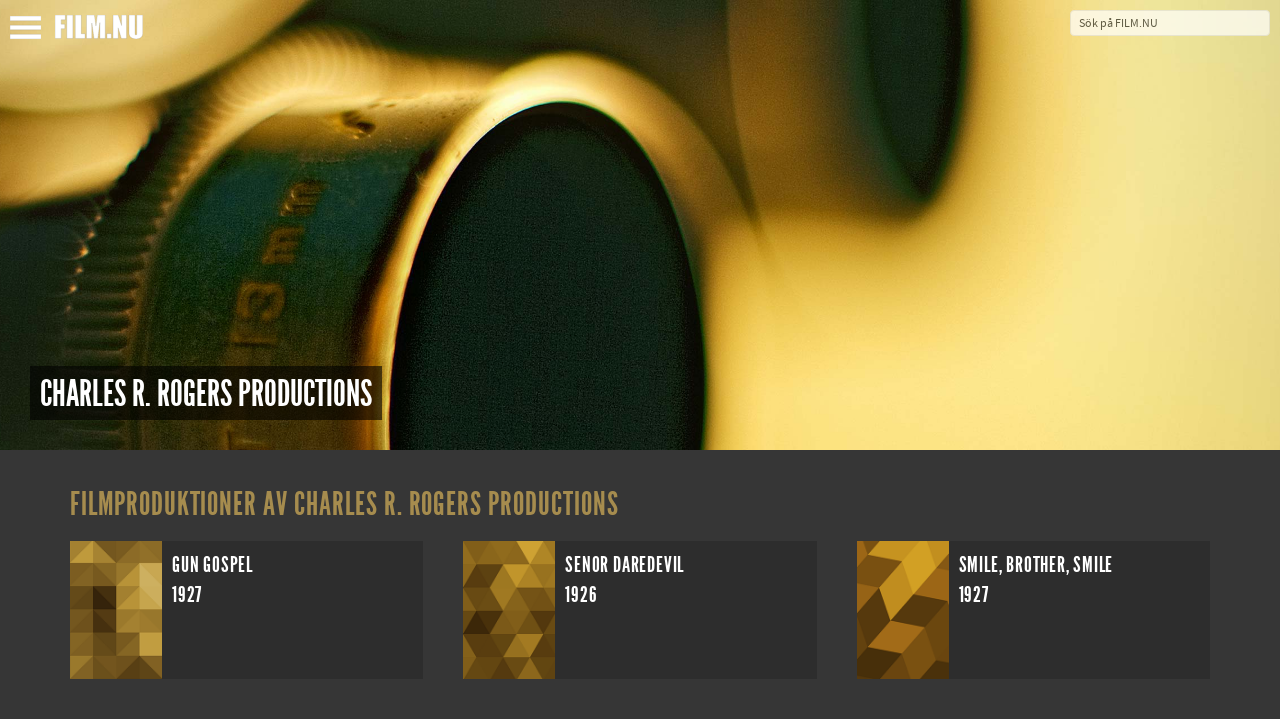

--- FILE ---
content_type: text/html; charset=UTF-8
request_url: https://film.nu/filmbolag/charles-r-rogers-productions/1694413/
body_size: 6593
content:
<!doctype html>
<html class="no-js" lang="sv">
    <head prefix="og: http://ogp.me/ns# fb: http://ogp.me/ns/fb# website: http://ogp.me/ns/website#">
    <meta charset="UTF-8" />
    <meta name="viewport" content="width=device-width, initial-scale=1.0, minimal-ui, user-scalable=no" />
    <meta property="fb:app_id" content="44479722804" />
    <title>Charles r. rogers productions – Film . nu</title>    <link rel="alternate" type="application/rss+xml" title="Nya Filmer – Film.nu" href="https://film.nu/rss/filmer/" />
    <link rel="alternate" type="application/rss+xml" title="Senaste Filmrecensionerna – Film.nu" href="https://film.nu/rss/filmrecensioner/" />
    <link rel="icon" sizes="16x16" href="https://film.nu/img/icons/favicon.png" type="image/png" >
    <!--[if IE]><link rel="shortcut icon" sizes="16x16" href="https://film.nu/img/icons/favicon.ico" type="image/x-icon" /><![endif]-->
    <link rel="apple-touch-icon" href="https://film.nu/img/icons/apple-touch-icon-57x57-precomposed.png" />
    <link rel="apple-touch-icon" sizes="72x72" href="https://film.nu/img/icons/apple-touch-icon-72x72-precomposed.png" />
    <link rel="apple-touch-icon" sizes="114x114" href="https://film.nu/img/icons/apple-touch-icon-114x114-precomposed.png" />
    <link rel="icon" sizes="32x32 48x48" href="https://film.nu/img/icons/windows.ico" type="image/vnd.microsoft.icon">
        <meta name="facebook-domain-verification" content="xat0kvz56e8rle76k1aunlgiy6jm5l" />
      <script type="text/javascript">
  var permalink = 'https://film.nu/filmbolag/charles-r-rogers-productions/1694413/';
  var share_title = 'Charles r. rogers productions';
  var twitter_user = 'filmnu';
  var fb_app_id = 44479722804;
</script>
<meta name="description" content="Alla filmbolag på Film.nu. Hitta filmproduktioner efter bolag.">
<link rel="canonical" href="https://film.nu/filmbolag/charles-r-rogers-productions/1694413/" />
<meta property="og:title" content="Charles r. rogers productions | Film.nu">
<meta property="og:type" content="article">
<meta property="og:url" content="https://film.nu/filmbolag/charles-r-rogers-productions/1694413/">
<meta property="og:image" content="https://film.nu/img/backdrops/filmnu_bkg.jpg">
<meta property="og:description" content="Alla filmbolag på Film.nu. Hitta filmproduktioner efter bolag.">
<meta property="og:site_name" content="Film.nu">
<meta name="twitter:card" content="summary_large_image">
<meta name="twitter:site" content="@filmnu">
<meta name="twitter:title" content="Charles r. rogers productions | Film.nu">
<meta name="twitter:description" content="Alla filmbolag på Film.nu. Hitta filmproduktioner efter bolag.">
<meta name="twitter:creator" content="@filmnu">
<meta name="twitter:image:src" content="https://film.nu/img/backdrops/filmnu_bkg.jpg">

            <link rel="stylesheet" href="https://film.nu/css/fonts.css" />
<link rel="stylesheet" href="https://film.nu/css/filmnu-icons.css">
<link rel="stylesheet" href="https://film.nu/css/jquery.ui.css" />
<link rel="stylesheet" href="https://film.nu/css/filmnu.css?ver=1.25" />

            <script src="https://film.nu/js/vendor/jquery/jquery.min.js"></script>
    <script src="https://film.nu/js/vendor/jquery/jquery-ui.min.js"></script>
        <script src="https://film.nu/js/vendor/bower_components/modernizr/modernizr.js"></script>
<!-- Matomo -->
<script>
  var _paq = window._paq = window._paq || [];
  _paq.push(['trackPageView']);
  _paq.push(['enableLinkTracking']);
  (function() {
    var u="//media.nu/mediastat/";
    _paq.push(['setTrackerUrl', u+'matomo.php']);
    _paq.push(['setSiteId', '2']);
    var d=document, g=d.createElement('script'), s=d.getElementsByTagName('script')[0];
    g.async=true; g.src=u+'matomo.js'; s.parentNode.insertBefore(g,s);
  })();
</script>
<!-- End Matomo Code -->
</head>
<body class="film-dark company-page">          <script>
    window.fbAsyncInit = function() {
    	FB.init({
    		appId      : fb_app_id,
    		xfbml      : true,
    		version    : 'v2.1'
    	});
	};

    (function(d, s, id){
       var js, fjs = d.getElementsByTagName(s)[0];
       if (d.getElementById(id)) {return;}
       js = d.createElement(s); js.id = id;
       js.src = "//connect.facebook.net/sv_SE/sdk.js";
       fjs.parentNode.insertBefore(js, fjs);
    }(document, 'script', 'facebook-jssdk'));

    $(document).ready(function(){
    	$('.share_fb').click(function(e){
    		e.preventDefault();
    		FB.ui({
				method: 'share_open_graph',
				action_type: 'og.likes',
				action_properties: JSON.stringify({
					object:permalink,
				})
			}, function(response){});
		});
    });
</script>
<script>
	$(document).ready(function(){
		$('.share_twt').click(function(e){
			var twtTitle = share_title;
		    var twtUrl = permalink;
		    var twtVia = twitter_user;
		    var maxLength = 140 - (twtUrl.length + 1);
		    if (twtTitle.length > maxLength) {
		        twtTitle = twtTitle.substr(0, (maxLength - 3)) + '...';
		    }
		    var twtLink = 'https://twitter.com/intent/tweet?url=' + twtUrl + '&text=' + encodeURIComponent(twtTitle) + '&via=' + twtVia;
		    var width  = 575, height = 434, left = ($(window).width()  - width)  / 2, top = ($(window).height() - height) / 2;
		    window.open(twtLink, 'targetWindow', 'toolbar=no, location=no, status=no, menubar=no, scrollbars=yes, resizable=yes, width=' + width +  ', height=' + height + ', top=' + top + ', left=' + left);
		    return false;
		});
	});
</script>

    <div class="off-canvas-wrap docs-wrap" data-offcanvas>
        <div class="inner-wrap">
                                            <aside class="left-off-canvas-menu">
<style>img.sitelogo,img.sitemenu{height:24px;max-height:24px;top:4px;position:relative;}img.sitemenu{height:23px!important;max-height:23px!important;left:10px;}</style>
    <ul class="off-canvas-list oc-menu">
        <li><a class="exit-off-canvas"><i class="filmnu-x"><strong>Stäng</strong></i></a></li>
                        <li><a href="https://film.nu/sok-pa-film-nu/">Sök</a></li>
        <li><a href="https://film.nu/filmer/">Filmer</a></li>
        <li><a href="https://film.nu/personer/">Personer</a></li>
        <li><a href="https://film.nu/nyhet/">Nyheter</a></li>
                <li><a href="https://film.nu/filmrecensioner/">Recensioner</a></li>
        <li><a href="https://film.nu/filmfolk/">Filmfolk</a></li>
        <li><a href="https://film.nu/arkivet/">Arkiv</a></li>
                <li><a href="https://film.nu/info/">Om Film.nu</a></li>
        <li class="social-menu-heading">Följ oss</li>
        <li>                                                <span class="social-icon-link"><a target="_blank" href="https://instagram.com/filmnu/"><i class="filmnu-instagram"><strong>Instagram</strong></i></a></span>

                                                                                            <span class="social-icon-link"><a target="_blank" href="https://www.facebook.com/film.nu"><i class="filmnu-facebook"><strong>Facebook</strong></i></a></span>

                                                                <span class="social-icon-link"><a target="_blank" href="https://www.linkedin.com/company/film.nu/"><i class="filmnu-linkdin"><strong>LinkedIn</strong></i></a></span>

                                                                                                                                                        <p>Alla våra sociala kanaler <a href="https://film.nu/info/folj-oss-pa-twitter-facebook-google-plus/">hittar du här</a></p>
        </li>
    </ul>
</aside>

<nav class="tab-bar">
    <section class="left-small">
        <a class="left-off-canvas-toggle"><span><img class="sitemenu" alt="Visa meny" src="https://film.nu/img/svg/menu.svg" onerror="this.onerror=null; this.src='https://film.nu/img/svg/menu.png'"></span></a>
    </section>
    <section class="middle tab-bar-section">
        <a href="https://film.nu/"><img class="sitelogo" alt="Film.nu" src="https://film.nu/img/svg/filmnu.svg" onerror="this.onerror=null; this.src='https://film.nu/img/svg/filmnu.png'"></a>
    </section>
    <section class="right tab-bar-section">
                <form action="https://film.nu/sok-pa-film-nu/" method="get" autocomplete="off" class="hide-for-small">
                    <input id="q" type="text" placeholder="Sök på FILM.NU" name="q" autocomplete="off">
        </form>
    </section>
</nav>
                    <section class="main-section">
              <div class="backdrop-holder" style="background: url(https://film.nu/img/backdrops/filmnu_bkg.jpg) no-repeat top center; -webkit-background-size: cover; -moz-background-size: cover; -o-background-size: cover; background-size: cover;">
				<div class="header-article">
    	<h1><span>Charles r. rogers productions</span></h1>    	    	    </div>
        </div>

  <div id="small-header" class="backdrop-holder-small" style="background: url(https://film.nu/img/backdrops/filmnu_bkg.jpg) no-repeat top center; -webkit-background-size: cover; -moz-background-size: cover; -o-background-size: cover; background-size: cover;">
				<div class="header-article-small">
    	<h1><span>Charles r. rogers productions</span></h1>    	    	    </div>
        </div>
	
<div class="content">
      <div class="movie-poster-list">
    <div class="poster-grid">
	<h3>Filmproduktioner av Charles R. Rogers Productions</h3>
		<ul>
			    	                	  <li>
	    <a href="https://film.nu/filmer/gun-gospel/10223356.film" title="From Death Valley in the Mojave Desert to Mount Whittier, the outlaw gangs are wreaking havoc on the gold and money shipments from the m ..." data-tooltip data-width="175" class="has-tip"><div class="panel">
	    			                                    <div class="credits_th" style="background-image: url(https://film.nu/img/placeholders/200x300/1.png);"><img loading="lazy" src="https://film.nu/img/placeholders/200x300/1.png" alt="Gun Gospel"></div>
                  		        <div class="credits_meta">
        <p class="title">Gun Gospel</p>
        <p class="year">1927</p>                                        </div>
	  </div></a>
	  </li>
	  	               	                	  <li>
	    <a href="https://film.nu/filmer/senor-daredevil/10179588.film" title="Don Luis O&#039;Flagherty (Ken Maynard), a daredevil comes to the rescue of his long-lost father, &quot;Tiger&quot; O&#039;Flagherty (George Nichols), the s ..." data-tooltip data-width="175" class="has-tip"><div class="panel">
	    			                                    <div class="credits_th" style="background-image: url(https://film.nu/img/placeholders/200x300/2.png);"><img loading="lazy" src="https://film.nu/img/placeholders/200x300/2.png" alt="Senor Daredevil"></div>
                  		        <div class="credits_meta">
        <p class="title">Senor Daredevil</p>
        <p class="year">1926</p>                                        </div>
	  </div></a>
	  </li>
	  	               	                	  <li>
	    <a href="https://film.nu/filmer/smile-brother-smile/10231204.film" title="A hot young salesman at a cosmetics company finds out that, because the company is losing a lot of money, he may soon be out of a job." data-tooltip data-width="175" class="has-tip"><div class="panel">
	    			                                    <div class="credits_th" style="background-image: url(https://film.nu/img/placeholders/200x300/3.png);"><img loading="lazy" src="https://film.nu/img/placeholders/200x300/3.png" alt="Smile, Brother, Smile"></div>
                  		        <div class="credits_meta">
        <p class="title">Smile, Brother, Smile</p>
        <p class="year">1927</p>                                        </div>
	  </div></a>
	  </li>
	  	               	                	  <li>
	    <a href="https://film.nu/filmer/the-canyon-of-adventure/10194446.film" title="Steven Bancroft, a young officer in the U. S. Calvary, is given the assignment of ensuring that dirty-work by agents of Spain, Mexico or ..." data-tooltip data-width="175" class="has-tip"><div class="panel">
	    			                                    <div class="credits_th" style="background-image: url(https://film.nu/img/placeholders/200x300/4.png);"><img loading="lazy" src="https://film.nu/img/placeholders/200x300/4.png" alt="The Canyon of Adventure"></div>
                  		        <div class="credits_meta">
        <p class="title">The Canyon of Adventure</p>
        <p class="year">1928</p>                                        </div>
	  </div></a>
	  </li>
	  	               	                	  <li>
	    <a href="https://film.nu/filmer/the-code-of-the-scarlet/10194448.film" title="Assigned to catch a gang of outlaws, officers Bruce Kenton (Maynard) and Paddy Halloran (Edwin Brady) rescue Helen Morgan (Gladys McConn ..." data-tooltip data-width="175" class="has-tip"><div class="panel">
	    			                                    <div class="credits_th" style="background-image: url(https://film.nu/img/placeholders/200x300/5.png);"><img loading="lazy" src="https://film.nu/img/placeholders/200x300/5.png" alt="The Code of the Scarlet"></div>
                  		        <div class="credits_meta">
        <p class="title">The Code of the Scarlet</p>
        <p class="year">1928</p>                                        </div>
	  </div></a>
	  </li>
	  	               	                	  <li>
	    <a href="https://film.nu/filmer/the-devils-saddle/10210819.film" title="Hero is center of plot by a gang of lawless whites to convince Indians he killed one of their number, but  finally clears himself." data-tooltip data-width="175" class="has-tip"><div class="panel">
	    			            			    <div class="credits_th" style="background-image: url(https://film.nu/img/placeholders/200x300/6.png);"><img loading="lazy" src="https://film.nu/img/placeholders/200x300/6.png" alt="The Devil&#039;s Saddle"></div>
			  		        <div class="credits_meta">
        <p class="title">The Devil's Saddle</p>
        <p class="year">1927</p>                                        </div>
	  </div></a>
	  </li>
	  	               	                	  <li>
	    <a href="https://film.nu/filmer/the-glorious-trail/10210824.film" title="After a work crew stringing telegraph wires across the Great Plains is slaughtered by Indians, Pat O&#039;Leary, the company superintendent,  ..." data-tooltip data-width="175" class="has-tip"><div class="panel">
	    			            			    <div class="credits_th" style="background-image: url(https://film.nu/img/placeholders/200x300/1.png);"><img loading="lazy" src="https://film.nu/img/placeholders/200x300/1.png" alt="The Glorious Trail"></div>
			  		        <div class="credits_meta">
        <p class="title">The Glorious Trail</p>
        <p class="year">1928</p>                                        </div>
	  </div></a>
	  </li>
	  	               	                	  <li>
	    <a href="https://film.nu/filmer/the-land-beyond-the-law/10168394.film" title="Deputy Marshal Jerry Steele (Ken Maynard) heads off to Oklahoma where a gang of nasty cattle rustlers is terrorizing the local ranchers. ..." data-tooltip data-width="175" class="has-tip"><div class="panel">
	    			                                    <div class="credits_th" style="background-image: url(https://film.nu/img/placeholders/200x300/2.png);"><img loading="lazy" src="https://film.nu/img/placeholders/200x300/2.png" alt="The Land Beyond the Law"></div>
                  		        <div class="credits_meta">
        <p class="title">The Land Beyond the Law</p>
        <p class="year">1927</p>                                        </div>
	  </div></a>
	  </li>
	  	               	                	  <li>
	    <a href="https://film.nu/filmer/the-overland-stage/10210817.film" title="At a trading post in the Northern Dakotas, Hawk Lespard, an unscrupulous trader, is opposed by Jack Jessup, posing as a gambler but actu ..." data-tooltip data-width="175" class="has-tip"><div class="panel">
	    			                                    <div class="credits_th" style="background-image: url(https://film.nu/img/placeholders/200x300/3.png);"><img loading="lazy" src="https://film.nu/img/placeholders/200x300/3.png" alt="The Overland Stage"></div>
                  		        <div class="credits_meta">
        <p class="title">The Overland Stage</p>
        <p class="year">1927</p>                                        </div>
	  </div></a>
	  </li>
	  	               	                	  <li>
	    <a href="https://film.nu/filmer/the-red-raiders/10223355.film" title="Lone wolf, who is stirring up the Indians against the wishes of his elders, gets the job of scout at the fort. When he hears of the appr ..." data-tooltip data-width="175" class="has-tip"><div class="panel">
	    			                                    <div class="credits_th" style="background-image: url(https://film.nu/img/placeholders/200x300/4.png);"><img loading="lazy" src="https://film.nu/img/placeholders/200x300/4.png" alt="The Red Raiders"></div>
                  		        <div class="credits_meta">
        <p class="title">The Red Raiders</p>
        <p class="year">1927</p>                                        </div>
	  </div></a>
	  </li>
	  	               	                	  <li>
	    <a href="https://film.nu/filmer/the-unknown-cavalier/10210816.film" title="Tom Drury, a cowboy whose quick thinking stops a notorious outlaw, &quot;The Hawk,&quot; from further misdeeds. The villain, as it turns out, is n ..." data-tooltip data-width="175" class="has-tip"><div class="panel">
	    			                                    <div class="credits_th" style="background-image: url(https://film.nu/img/placeholders/200x300/5.png);"><img loading="lazy" src="https://film.nu/img/placeholders/200x300/5.png" alt="The Unknown Cavalier"></div>
                  		        <div class="credits_meta">
        <p class="title">The Unknown Cavalier</p>
        <p class="year">1926</p>                                        </div>
	  </div></a>
	  </li>
	  	             </ul>
</div>

  </div>
  <div class="clear">&nbsp;</div>

      <div class="share">
		<button class="facebook share_fb"><i class="filmnu-facebook"></i><span><u class="hide-for-small">Dela på Facebook</u><u class="show-for-small">Dela</u></span></button>
			<button class="twitter share_twt"><i class="filmnu-twitter"></i><span><u class="hide-for-small">Dela på Twitter</u><u class="show-for-small">Dela</u></span></button>
	</div>

</div>
                              <nav class="breadcrumbs" role="menubar" aria-label="breadcrumbs" itemscope itemtype="http://schema.org/BreadcrumbList">
    <li role="menuitem" itemprop="itemListElement" itemscope itemtype="http://schema.org/ListItem"><a itemprop="item" href="https://film.nu/"><span itemprop="name">Film.nu</span></a><meta itemprop="position" content="1" /></li>  <li role="menuitem" itemprop="itemListElement" itemscope itemtype="http://schema.org/ListItem"><a itemprop="item" href="https://film.nu/filmbolag/"><span itemprop="name">Filmbolag</span></a><meta itemprop="position" content="2" /></li>      <li role="menuitem" class="current" itemprop="itemListElement" itemscope itemtype="http://schema.org/ListItem"><a itemprop="item" href="https://film.nu/filmbolag/charles-r-rogers-productions/1694413/"><span itemprop="name">Charles R. Rogers Productions</span></a><meta itemprop="position" content="3" /></li></nav>

                                                                  <footer>
	<div class="footer-content">
		<ul>
					<li class="footer-panel">
			<h4>Nya filmer &amp; tv-serier</h4>
									        <p><a href="https://film.nu/nyhet/basta-nya-filmerna-pa-bio-i-maj-2025/#item-0">Black Dog</a> <span class="release">Premiär 2025-05-02</span></p>
		        		    						        <p><a href="https://film.nu/nyhet/basta-nya-filmerna-pa-bio-i-maj-2025/#item-1">Bob Trevino Likes It</a> <span class="release">Premiär 2025-05-02</span></p>
		        		    						        <p><a href="https://film.nu/nyhet/basta-nya-filmerna-pa-bio-i-maj-2025/#item-2">I huvudet på Blanche Houellebecq</a> <span class="release">Premiär 2025-05-02</span></p>
		        		    						        <p><a href="https://film.nu/nyhet/basta-nya-filmerna-pa-bio-i-maj-2025/#item-3">Rörelser</a> <span class="release">Premiär 2025-05-02</span></p>
		        		    						        <p><a href="https://film.nu/nyhet/basta-nya-filmerna-pa-bio-i-maj-2025/#item-4">Unanimal</a> <span class="release">Premiär 2025-05-02</span></p>
		        		    						        <p><a href="https://film.nu/nyhet/basta-nya-filmerna-pa-bio-i-maj-2025/#item-5">Warfare</a> <span class="release">Premiär 2025-05-02</span></p>
		        		    						        <p><a href="https://film.nu/nyhet/basta-nya-filmerna-pa-bio-i-maj-2025/#item-6">Ocean with David Attenborough</a> <span class="release">Premiär 2025-05-08</span></p>
		        		    						        <p><a href="https://film.nu/nyhet/basta-nya-filmerna-pa-bio-i-maj-2025/#item-7">Abir Gulaal</a> <span class="release">Premiär 2025-05-09</span></p>
		        		    						        <p><a href="https://film.nu/nyhet/basta-nya-filmerna-pa-bio-i-maj-2025/#item-8">Death of a Unicorn</a> <span class="release">Premiär 2025-05-09</span></p>
		        		    						        <p><a href="https://film.nu/nyhet/basta-nya-filmerna-pa-bio-i-maj-2025/#item-9">Den tysta trilogin</a> <span class="release">Premiär 2025-05-09</span></p>
		        		    						        <p><a href="https://film.nu/nyhet/basta-nya-filmerna-pa-bio-i-maj-2025/#item-10">Demon Slayer: Kimetsu no Yaiba – The Movie: Mugen Train</a> <span class="release">Premiär SF Studios/Sony</span></p>
		        		    						        <p><a href="https://film.nu/nyhet/basta-nya-filmerna-pa-bio-i-maj-2025/#item-11">Animale</a> <span class="release">Premiär 2025-05-16</span></p>
		        		    						        <p><a href="https://film.nu/nyhet/basta-nya-filmerna-pa-bio-i-maj-2025/#item-12">Final Destination: Bloodlines</a> <span class="release">Premiär 2025-05-16</span></p>
		        		    						        <p><a href="https://film.nu/nyhet/basta-nya-filmerna-pa-bio-i-maj-2025/#item-13">Hurry Up Tomorrow</a> <span class="release">Premiär 2025-05-16</span></p>
		        		    						        <p><a href="https://film.nu/nyhet/basta-nya-filmerna-pa-bio-i-maj-2025/#item-14">Mission: Impossible – The Final Reckoning</a> <span class="release">Premiär 2025-05-21</span></p>
		        		    						        <p><a href="https://film.nu/nyhet/basta-nya-filmerna-pa-bio-i-maj-2025/#item-15">Lilo &amp;amp; Stitch</a> <span class="release">Premiär 2025-05-21</span></p>
		        		    						        <p><a href="https://film.nu/nyhet/basta-nya-filmerna-pa-bio-i-maj-2025/#item-16">Karate Kid: Legends</a> <span class="release">Premiär 2025-05-30</span></p>
		        		    		    </li>
												<li class="footer-panel">
			<h4>Filmrecensioner</h4>
					        <p><a href="https://film.nu/filmrecensioner/heartbreak-hotel/12627646.film">Heartbreak hotel</a> <span class="release">Premiär 2006-03-24</span></p>
		    		        <p><a href="https://film.nu/filmrecensioner/good-night-and-good-luck/12627645.film">Good night, and good luck</a> <span class="release">Premiär 2006-03-24</span></p>
		    		        <p><a href="https://film.nu/filmrecensioner/v-for-vendetta/12627647.film">V för Vendetta</a> <span class="release">Premiär 2006-03-17</span></p>
		    		        <p><a href="https://film.nu/filmrecensioner/the-producers/12627648.film">The Producers</a> <span class="release">Premiär 2006-03-17</span></p>
		    		        <p><a href="https://film.nu/filmrecensioner/mrs-henderson-presenterar/12627649.film">Mrs Henderson presenterar</a> <span class="release">Premiär 2006-03-17</span></p>
		    		        <p><a href="https://film.nu/filmrecensioner/freedomland/12627652.film">Freedomland</a> <span class="release">Premiär 2006-03-17</span></p>
		    		        <p><a href="https://film.nu/filmrecensioner/bee-season/12627650.film">Bee season</a> <span class="release">Premiär 2006-03-17</span></p>
		    		        <p><a href="https://film.nu/filmrecensioner/lady-vengeance/12627651.film">Lady Vengeance</a> <span class="release">Premiär 2006-03-17</span></p>
		    		        <p><a href="https://film.nu/filmrecensioner/nara-och-kara/12627653.film">Nära och kära</a> <span class="release">Premiär 2006-03-10</span></p>
		    		        <p><a href="https://film.nu/filmrecensioner/syriana/12627654.film">Syriana</a> <span class="release">Premiär 2006-03-10</span></p>
		    		        <p><a href="https://film.nu/filmrecensioner/tusenbroder--aterkomsten/12627655.film">Tusenbröder - återkomsten</a> <span class="release">Premiär 2006-03-10</span></p>
		    		        <p><a href="https://film.nu/filmrecensioner/date-movie/12627656.film">Date movie</a> <span class="release">Premiär 2006-03-10</span></p>
		    		        <p><a href="https://film.nu/filmrecensioner/container/12627657.film">Container</a> <span class="release">Premiär 2006-03-10</span></p>
		    		        <p><a href="https://film.nu/filmrecensioner/citrontrad-och-motorolja/12627662.film">Citronträd och motorolja</a> <span class="release">Premiär 2006-03-10</span></p>
		    		    </li>
												<li class="footer-panel">
			<h4>Film.nu länkar</h4>
								        	<p><a href="https://film.nu/info/">Om Film.nu</a> <span>Historia, fakta och integritetspolicy</span></p>
	        			    					        	<p><a target="_blank" href="https://film.media.nu/kontakta-film-nu/#main">Kontakta Film.nu</a> <span>Skriv ett mail</span></p>
	        			    					        	<p><a href="https://film.nu/info/redaktion/">Redaktion</a> <span>Vi som skriver för Film.nu</span></p>
	        			    					        	<p><a href="https://film.nu/info/medverka/">Medverka på Film.nu</a> <span>Vill du bli filmrecensent?</span></p>
	        			    					        	<p><a href="https://film.nu/info/folj-oss-pa-twitter-facebook-google-plus/">Följ oss</a> <span>Så hittar du Film.nu på sociala medier</span></p>
	        			    					        	<p><a target="_blank" href="https://filmanic.com">Filmanic</a> <span>Film.nu&#039;s English sister site – All about movies in English</span></p>
	        			    					        	<p><a target="_blank" href="https://coohl.com/">Coohl</a> <span>Upptäck &amp; kolla videos!</span></p>
	        			    					        	<p><a target="_blank" href="https://coohl.com/2843/12-school-bus-to-tiny-home-conversions-from-bohemian-to-high-tech-skoolie-travel-2021/">12 skolbussar görs om till tiny house</a> <span>Kolla nu!</span></p>
	        			    					        	<p><a target="_blank" href="https://coohl.com/2676/18-most-terrifying-and-dangerous-mountain-roads-in-europe-travel-2021/">De 18 mest skrämmande och farliga bergsvägarna i Europa</a> <span>Kolla nu!</span></p>
	        			    					        	<p><a target="_blank" href="https://coohl.com/2634/8-most-breathtaking-mountain-train-rides-in-the-alps-travel-2021/">Kolla</a> <span>De 8 mest hisnande bergstågturerna i Alperna</span></p>
	        			    					        	<p><a target="_blank" href="https://coohl.com/2682/8-horrifying-mountain-dirt-roads-in-europe-you-should-never-drive-travel-2021/">8 skrämmande bergsgrusvägar i Europa du aldrig borde köra</a> <span>Kolla här!</span></p>
	        			    					        	<p><a target="_blank" href="https://textadore.com/">Textadore</a></p>
	        			    					        	<p><a target="_blank" href="https://media.nu/">Media.nu</a> <span>Medienyheter, reklam eller Youtube-fenomen? Här hittar du allt inom media</span></p>
	        			    					        	<p><a target="_blank" href="https://svagerpolitik.se/">Svågerpolitik</a> <span>Politik i alla dess former – i bland med en udd av humor</span></p>
	        			    		    </li>
				</ul>
	</div>
</footer>
                        </section>
                        <a class="exit-off-canvas"></a>
        </div>
    </div>
        <div id="mailModal" class="film-modal reveal-modal large" data-reveal>
        <a class="close-reveal-modal">&#215;</a>
    </div>
                <script src="https://film.nu/js/vendor/knockout-2.2.1.js"></script>
<script type="text/javascript">
  var viewModel = {
        content: ko.observable('1') // Initially empty, so message hidden
      };
  ko.applyBindings(viewModel);
</script>

                                    <script type="text/javascript">
    $('body').delegate('.top-channel', 'click', function(){
        var sel = $(this).data('selector');
        $('.tooltip').each(function(){
            if($(this).data('selector') == sel){
                $('.tooltip:visible').hide();
                $('.top-channel').removeClass('open');
            }
        });
    });
    </script>
        <script type="text/javascript">
    var mac_test = navigator.platform.match(/(Mac|iPhone|iPod|iPad)/i) ? true : false ;
    if (mac_test) {
        document.body.className += " apple";
    } else {
        document.body.className += " not_apple";
    }
    </script>
    <script src="https://film.nu/js/vendor/foundation/foundation.min.js"></script>
    <script>
    $(document).foundation({
        tooltip: {
            disable_for_touch: true
        },
        offcanvas : {
            open_method: 'move',
            close_on_click : true
        }
    });
    </script>
</body>
</html>


--- FILE ---
content_type: image/svg+xml
request_url: https://film.nu/img/svg/filmnu.svg
body_size: 429
content:
<?xml version="1.0" encoding="utf-8"?>
<!-- Generator: Adobe Illustrator 19.2.1, SVG Export Plug-In . SVG Version: 6.00 Build 0)  -->
<!DOCTYPE svg PUBLIC "-//W3C//DTD SVG 1.1//EN" "http://www.w3.org/Graphics/SVG/1.1/DTD/svg11.dtd">
<svg version="1.1" id="Layer_1" xmlns="http://www.w3.org/2000/svg" xmlns:xlink="http://www.w3.org/1999/xlink" x="0px" y="0px"
	 viewBox="0 0 221.7 60.4" enable-background="new 0 0 221.7 60.4" xml:space="preserve">
<g>
	<path fill="#FFFFFF" stroke="#545454" stroke-width="0.4" stroke-miterlimit="10" d="M0.2,0.2h25.9V12H15.5v11.1h9.4v11.2h-9.4V59
		H0.2V0.2z"/>
	<path fill="#FFFFFF" stroke="#545454" stroke-width="0.4" stroke-miterlimit="10" d="M45.1,0.2V59H29.8V0.2H45.1z"/>
	<path fill="#FFFFFF" stroke="#545454" stroke-width="0.4" stroke-miterlimit="10" d="M66.5,0.2v47h9.3V59H51.2V0.2H66.5z"/>
	<path fill="#FFFFFF" stroke="#545454" stroke-width="0.4" stroke-miterlimit="10" d="M126.6,0.2V59h-13.4l0-39.7L107.9,59h-9.5
		l-5.6-38.8l0,38.8H79.5V0.2h19.8c0.6,3.5,1.2,7.7,1.8,12.5l2.2,14.9l3.5-27.4H126.6z"/>
	<path fill="#FFFFFF" stroke="#545454" stroke-width="0.4" stroke-miterlimit="10" d="M142.1,47v12H131V47H142.1z"/>
	<path fill="#FFFFFF" stroke="#545454" stroke-width="0.4" stroke-miterlimit="10" d="M180.6,0.2V59h-13.4l-7.9-26.7V59h-12.8V0.2
		h12.8l8.6,26.5V0.2H180.6z"/>
	<path fill="#FFFFFF" stroke="#545454" stroke-width="0.4" stroke-miterlimit="10" d="M221.5,0.2v39.3c0,4.5-0.1,7.6-0.4,9.4
		c-0.3,1.8-1.1,3.7-2.6,5.6c-1.4,1.9-3.3,3.3-5.6,4.3c-2.3,1-5.1,1.5-8.3,1.5c-3.5,0-6.6-0.6-9.3-1.7c-2.7-1.2-4.7-2.7-6-4.5
		c-1.3-1.9-2.1-3.8-2.4-5.9c-0.2-2.1-0.4-6.4-0.4-13V0.2h15.3v44.1c0,2.6,0.1,4.2,0.4,4.9c0.3,0.7,0.8,1.1,1.7,1.1
		c1,0,1.6-0.4,1.9-1.2c0.3-0.8,0.4-2.6,0.4-5.6V0.2H221.5z"/>
</g>
<g>
</g>
<g>
</g>
<g>
</g>
<g>
</g>
<g>
</g>
<g>
</g>
<g>
</g>
<g>
</g>
<g>
</g>
<g>
</g>
<g>
</g>
<g>
</g>
<g>
</g>
<g>
</g>
<g>
</g>
</svg>
